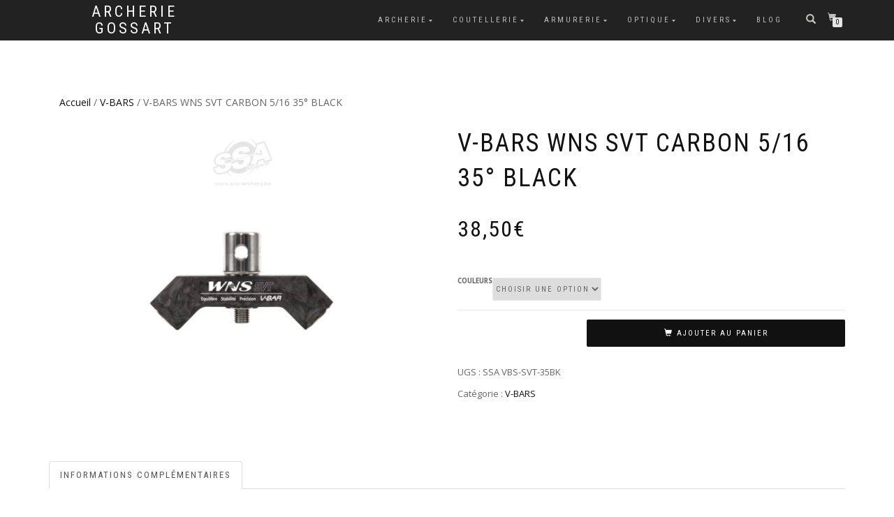

--- FILE ---
content_type: text/html; charset=UTF-8
request_url: https://archeriegossart.fr/index.php/produit/v-bars-wns-svt-carbon-5-16-35-black/
body_size: 14385
content:
<!DOCTYPE html>
<html lang="fr-FR" itemscope="itemscope" itemtype="http://schema.org/WebPage">
<head>
<meta charset="UTF-8">
<meta name="viewport" content="width=device-width, initial-scale=1, maximum-scale=1">
<link rel="profile" href="http://gmpg.org/xfn/11">
<link rel="pingback" href="https://archeriegossart.fr/xmlrpc.php">

<title>V-BARS WNS SVT CARBON 5/16 35° BLACK &#8211; Archerie Gossart</title>
<meta name='robots' content='max-image-preview:large' />
<link rel="alternate" type="application/rss+xml" title="Archerie Gossart &raquo; Flux" href="https://archeriegossart.fr/index.php/feed/" />
<link rel="alternate" type="application/rss+xml" title="Archerie Gossart &raquo; Flux des commentaires" href="https://archeriegossart.fr/index.php/comments/feed/" />
<script type="text/javascript">
window._wpemojiSettings = {"baseUrl":"https:\/\/s.w.org\/images\/core\/emoji\/14.0.0\/72x72\/","ext":".png","svgUrl":"https:\/\/s.w.org\/images\/core\/emoji\/14.0.0\/svg\/","svgExt":".svg","source":{"concatemoji":"https:\/\/archeriegossart.fr\/wp-includes\/js\/wp-emoji-release.min.js?ver=6.2.8"}};
/*! This file is auto-generated */
!function(e,a,t){var n,r,o,i=a.createElement("canvas"),p=i.getContext&&i.getContext("2d");function s(e,t){p.clearRect(0,0,i.width,i.height),p.fillText(e,0,0);e=i.toDataURL();return p.clearRect(0,0,i.width,i.height),p.fillText(t,0,0),e===i.toDataURL()}function c(e){var t=a.createElement("script");t.src=e,t.defer=t.type="text/javascript",a.getElementsByTagName("head")[0].appendChild(t)}for(o=Array("flag","emoji"),t.supports={everything:!0,everythingExceptFlag:!0},r=0;r<o.length;r++)t.supports[o[r]]=function(e){if(p&&p.fillText)switch(p.textBaseline="top",p.font="600 32px Arial",e){case"flag":return s("\ud83c\udff3\ufe0f\u200d\u26a7\ufe0f","\ud83c\udff3\ufe0f\u200b\u26a7\ufe0f")?!1:!s("\ud83c\uddfa\ud83c\uddf3","\ud83c\uddfa\u200b\ud83c\uddf3")&&!s("\ud83c\udff4\udb40\udc67\udb40\udc62\udb40\udc65\udb40\udc6e\udb40\udc67\udb40\udc7f","\ud83c\udff4\u200b\udb40\udc67\u200b\udb40\udc62\u200b\udb40\udc65\u200b\udb40\udc6e\u200b\udb40\udc67\u200b\udb40\udc7f");case"emoji":return!s("\ud83e\udef1\ud83c\udffb\u200d\ud83e\udef2\ud83c\udfff","\ud83e\udef1\ud83c\udffb\u200b\ud83e\udef2\ud83c\udfff")}return!1}(o[r]),t.supports.everything=t.supports.everything&&t.supports[o[r]],"flag"!==o[r]&&(t.supports.everythingExceptFlag=t.supports.everythingExceptFlag&&t.supports[o[r]]);t.supports.everythingExceptFlag=t.supports.everythingExceptFlag&&!t.supports.flag,t.DOMReady=!1,t.readyCallback=function(){t.DOMReady=!0},t.supports.everything||(n=function(){t.readyCallback()},a.addEventListener?(a.addEventListener("DOMContentLoaded",n,!1),e.addEventListener("load",n,!1)):(e.attachEvent("onload",n),a.attachEvent("onreadystatechange",function(){"complete"===a.readyState&&t.readyCallback()})),(e=t.source||{}).concatemoji?c(e.concatemoji):e.wpemoji&&e.twemoji&&(c(e.twemoji),c(e.wpemoji)))}(window,document,window._wpemojiSettings);
</script>
<style type="text/css">
img.wp-smiley,
img.emoji {
	display: inline !important;
	border: none !important;
	box-shadow: none !important;
	height: 1em !important;
	width: 1em !important;
	margin: 0 0.07em !important;
	vertical-align: -0.1em !important;
	background: none !important;
	padding: 0 !important;
}
</style>
	<link rel='stylesheet' id='wp-block-library-css' href='https://archeriegossart.fr/wp-includes/css/dist/block-library/style.min.css?ver=6.2.8' type='text/css' media='all' />
<link rel='stylesheet' id='wc-blocks-vendors-style-css' href='https://archeriegossart.fr/wp-content/plugins/woocommerce/packages/woocommerce-blocks/build/wc-blocks-vendors-style.css?ver=9.8.4' type='text/css' media='all' />
<link rel='stylesheet' id='wc-blocks-style-css' href='https://archeriegossart.fr/wp-content/plugins/woocommerce/packages/woocommerce-blocks/build/wc-blocks-style.css?ver=9.8.4' type='text/css' media='all' />
<link rel='stylesheet' id='classic-theme-styles-css' href='https://archeriegossart.fr/wp-includes/css/classic-themes.min.css?ver=6.2.8' type='text/css' media='all' />
<style id='global-styles-inline-css' type='text/css'>
body{--wp--preset--color--black: #000000;--wp--preset--color--cyan-bluish-gray: #abb8c3;--wp--preset--color--white: #ffffff;--wp--preset--color--pale-pink: #f78da7;--wp--preset--color--vivid-red: #cf2e2e;--wp--preset--color--luminous-vivid-orange: #ff6900;--wp--preset--color--luminous-vivid-amber: #fcb900;--wp--preset--color--light-green-cyan: #7bdcb5;--wp--preset--color--vivid-green-cyan: #00d084;--wp--preset--color--pale-cyan-blue: #8ed1fc;--wp--preset--color--vivid-cyan-blue: #0693e3;--wp--preset--color--vivid-purple: #9b51e0;--wp--preset--gradient--vivid-cyan-blue-to-vivid-purple: linear-gradient(135deg,rgba(6,147,227,1) 0%,rgb(155,81,224) 100%);--wp--preset--gradient--light-green-cyan-to-vivid-green-cyan: linear-gradient(135deg,rgb(122,220,180) 0%,rgb(0,208,130) 100%);--wp--preset--gradient--luminous-vivid-amber-to-luminous-vivid-orange: linear-gradient(135deg,rgba(252,185,0,1) 0%,rgba(255,105,0,1) 100%);--wp--preset--gradient--luminous-vivid-orange-to-vivid-red: linear-gradient(135deg,rgba(255,105,0,1) 0%,rgb(207,46,46) 100%);--wp--preset--gradient--very-light-gray-to-cyan-bluish-gray: linear-gradient(135deg,rgb(238,238,238) 0%,rgb(169,184,195) 100%);--wp--preset--gradient--cool-to-warm-spectrum: linear-gradient(135deg,rgb(74,234,220) 0%,rgb(151,120,209) 20%,rgb(207,42,186) 40%,rgb(238,44,130) 60%,rgb(251,105,98) 80%,rgb(254,248,76) 100%);--wp--preset--gradient--blush-light-purple: linear-gradient(135deg,rgb(255,206,236) 0%,rgb(152,150,240) 100%);--wp--preset--gradient--blush-bordeaux: linear-gradient(135deg,rgb(254,205,165) 0%,rgb(254,45,45) 50%,rgb(107,0,62) 100%);--wp--preset--gradient--luminous-dusk: linear-gradient(135deg,rgb(255,203,112) 0%,rgb(199,81,192) 50%,rgb(65,88,208) 100%);--wp--preset--gradient--pale-ocean: linear-gradient(135deg,rgb(255,245,203) 0%,rgb(182,227,212) 50%,rgb(51,167,181) 100%);--wp--preset--gradient--electric-grass: linear-gradient(135deg,rgb(202,248,128) 0%,rgb(113,206,126) 100%);--wp--preset--gradient--midnight: linear-gradient(135deg,rgb(2,3,129) 0%,rgb(40,116,252) 100%);--wp--preset--duotone--dark-grayscale: url('#wp-duotone-dark-grayscale');--wp--preset--duotone--grayscale: url('#wp-duotone-grayscale');--wp--preset--duotone--purple-yellow: url('#wp-duotone-purple-yellow');--wp--preset--duotone--blue-red: url('#wp-duotone-blue-red');--wp--preset--duotone--midnight: url('#wp-duotone-midnight');--wp--preset--duotone--magenta-yellow: url('#wp-duotone-magenta-yellow');--wp--preset--duotone--purple-green: url('#wp-duotone-purple-green');--wp--preset--duotone--blue-orange: url('#wp-duotone-blue-orange');--wp--preset--font-size--small: 13px;--wp--preset--font-size--medium: 20px;--wp--preset--font-size--large: 36px;--wp--preset--font-size--x-large: 42px;--wp--preset--spacing--20: 0.44rem;--wp--preset--spacing--30: 0.67rem;--wp--preset--spacing--40: 1rem;--wp--preset--spacing--50: 1.5rem;--wp--preset--spacing--60: 2.25rem;--wp--preset--spacing--70: 3.38rem;--wp--preset--spacing--80: 5.06rem;--wp--preset--shadow--natural: 6px 6px 9px rgba(0, 0, 0, 0.2);--wp--preset--shadow--deep: 12px 12px 50px rgba(0, 0, 0, 0.4);--wp--preset--shadow--sharp: 6px 6px 0px rgba(0, 0, 0, 0.2);--wp--preset--shadow--outlined: 6px 6px 0px -3px rgba(255, 255, 255, 1), 6px 6px rgba(0, 0, 0, 1);--wp--preset--shadow--crisp: 6px 6px 0px rgba(0, 0, 0, 1);}:where(.is-layout-flex){gap: 0.5em;}body .is-layout-flow > .alignleft{float: left;margin-inline-start: 0;margin-inline-end: 2em;}body .is-layout-flow > .alignright{float: right;margin-inline-start: 2em;margin-inline-end: 0;}body .is-layout-flow > .aligncenter{margin-left: auto !important;margin-right: auto !important;}body .is-layout-constrained > .alignleft{float: left;margin-inline-start: 0;margin-inline-end: 2em;}body .is-layout-constrained > .alignright{float: right;margin-inline-start: 2em;margin-inline-end: 0;}body .is-layout-constrained > .aligncenter{margin-left: auto !important;margin-right: auto !important;}body .is-layout-constrained > :where(:not(.alignleft):not(.alignright):not(.alignfull)){max-width: var(--wp--style--global--content-size);margin-left: auto !important;margin-right: auto !important;}body .is-layout-constrained > .alignwide{max-width: var(--wp--style--global--wide-size);}body .is-layout-flex{display: flex;}body .is-layout-flex{flex-wrap: wrap;align-items: center;}body .is-layout-flex > *{margin: 0;}:where(.wp-block-columns.is-layout-flex){gap: 2em;}.has-black-color{color: var(--wp--preset--color--black) !important;}.has-cyan-bluish-gray-color{color: var(--wp--preset--color--cyan-bluish-gray) !important;}.has-white-color{color: var(--wp--preset--color--white) !important;}.has-pale-pink-color{color: var(--wp--preset--color--pale-pink) !important;}.has-vivid-red-color{color: var(--wp--preset--color--vivid-red) !important;}.has-luminous-vivid-orange-color{color: var(--wp--preset--color--luminous-vivid-orange) !important;}.has-luminous-vivid-amber-color{color: var(--wp--preset--color--luminous-vivid-amber) !important;}.has-light-green-cyan-color{color: var(--wp--preset--color--light-green-cyan) !important;}.has-vivid-green-cyan-color{color: var(--wp--preset--color--vivid-green-cyan) !important;}.has-pale-cyan-blue-color{color: var(--wp--preset--color--pale-cyan-blue) !important;}.has-vivid-cyan-blue-color{color: var(--wp--preset--color--vivid-cyan-blue) !important;}.has-vivid-purple-color{color: var(--wp--preset--color--vivid-purple) !important;}.has-black-background-color{background-color: var(--wp--preset--color--black) !important;}.has-cyan-bluish-gray-background-color{background-color: var(--wp--preset--color--cyan-bluish-gray) !important;}.has-white-background-color{background-color: var(--wp--preset--color--white) !important;}.has-pale-pink-background-color{background-color: var(--wp--preset--color--pale-pink) !important;}.has-vivid-red-background-color{background-color: var(--wp--preset--color--vivid-red) !important;}.has-luminous-vivid-orange-background-color{background-color: var(--wp--preset--color--luminous-vivid-orange) !important;}.has-luminous-vivid-amber-background-color{background-color: var(--wp--preset--color--luminous-vivid-amber) !important;}.has-light-green-cyan-background-color{background-color: var(--wp--preset--color--light-green-cyan) !important;}.has-vivid-green-cyan-background-color{background-color: var(--wp--preset--color--vivid-green-cyan) !important;}.has-pale-cyan-blue-background-color{background-color: var(--wp--preset--color--pale-cyan-blue) !important;}.has-vivid-cyan-blue-background-color{background-color: var(--wp--preset--color--vivid-cyan-blue) !important;}.has-vivid-purple-background-color{background-color: var(--wp--preset--color--vivid-purple) !important;}.has-black-border-color{border-color: var(--wp--preset--color--black) !important;}.has-cyan-bluish-gray-border-color{border-color: var(--wp--preset--color--cyan-bluish-gray) !important;}.has-white-border-color{border-color: var(--wp--preset--color--white) !important;}.has-pale-pink-border-color{border-color: var(--wp--preset--color--pale-pink) !important;}.has-vivid-red-border-color{border-color: var(--wp--preset--color--vivid-red) !important;}.has-luminous-vivid-orange-border-color{border-color: var(--wp--preset--color--luminous-vivid-orange) !important;}.has-luminous-vivid-amber-border-color{border-color: var(--wp--preset--color--luminous-vivid-amber) !important;}.has-light-green-cyan-border-color{border-color: var(--wp--preset--color--light-green-cyan) !important;}.has-vivid-green-cyan-border-color{border-color: var(--wp--preset--color--vivid-green-cyan) !important;}.has-pale-cyan-blue-border-color{border-color: var(--wp--preset--color--pale-cyan-blue) !important;}.has-vivid-cyan-blue-border-color{border-color: var(--wp--preset--color--vivid-cyan-blue) !important;}.has-vivid-purple-border-color{border-color: var(--wp--preset--color--vivid-purple) !important;}.has-vivid-cyan-blue-to-vivid-purple-gradient-background{background: var(--wp--preset--gradient--vivid-cyan-blue-to-vivid-purple) !important;}.has-light-green-cyan-to-vivid-green-cyan-gradient-background{background: var(--wp--preset--gradient--light-green-cyan-to-vivid-green-cyan) !important;}.has-luminous-vivid-amber-to-luminous-vivid-orange-gradient-background{background: var(--wp--preset--gradient--luminous-vivid-amber-to-luminous-vivid-orange) !important;}.has-luminous-vivid-orange-to-vivid-red-gradient-background{background: var(--wp--preset--gradient--luminous-vivid-orange-to-vivid-red) !important;}.has-very-light-gray-to-cyan-bluish-gray-gradient-background{background: var(--wp--preset--gradient--very-light-gray-to-cyan-bluish-gray) !important;}.has-cool-to-warm-spectrum-gradient-background{background: var(--wp--preset--gradient--cool-to-warm-spectrum) !important;}.has-blush-light-purple-gradient-background{background: var(--wp--preset--gradient--blush-light-purple) !important;}.has-blush-bordeaux-gradient-background{background: var(--wp--preset--gradient--blush-bordeaux) !important;}.has-luminous-dusk-gradient-background{background: var(--wp--preset--gradient--luminous-dusk) !important;}.has-pale-ocean-gradient-background{background: var(--wp--preset--gradient--pale-ocean) !important;}.has-electric-grass-gradient-background{background: var(--wp--preset--gradient--electric-grass) !important;}.has-midnight-gradient-background{background: var(--wp--preset--gradient--midnight) !important;}.has-small-font-size{font-size: var(--wp--preset--font-size--small) !important;}.has-medium-font-size{font-size: var(--wp--preset--font-size--medium) !important;}.has-large-font-size{font-size: var(--wp--preset--font-size--large) !important;}.has-x-large-font-size{font-size: var(--wp--preset--font-size--x-large) !important;}
.wp-block-navigation a:where(:not(.wp-element-button)){color: inherit;}
:where(.wp-block-columns.is-layout-flex){gap: 2em;}
.wp-block-pullquote{font-size: 1.5em;line-height: 1.6;}
</style>
<link rel='stylesheet' id='cptch_stylesheet-css' href='https://archeriegossart.fr/wp-content/plugins/captcha/css/front_end_style.css?ver=4.4.5' type='text/css' media='all' />
<link rel='stylesheet' id='dashicons-css' href='https://archeriegossart.fr/wp-includes/css/dashicons.min.css?ver=6.2.8' type='text/css' media='all' />
<link rel='stylesheet' id='cptch_desktop_style-css' href='https://archeriegossart.fr/wp-content/plugins/captcha/css/desktop_style.css?ver=4.4.5' type='text/css' media='all' />
<style id='woocommerce-inline-inline-css' type='text/css'>
.woocommerce form .form-row .required { visibility: visible; }
</style>
<link rel='stylesheet' id='bootstrap-css' href='https://archeriegossart.fr/wp-content/themes/shop-isle.1.1.6.15/shop-isle/assets/bootstrap/css/bootstrap.min.css?ver=20120206' type='text/css' media='all' />
<link rel='stylesheet' id='magnific-popup-css' href='https://archeriegossart.fr/wp-content/themes/shop-isle.1.1.6.15/shop-isle/assets/css/magnific-popup.css?ver=20120206' type='text/css' media='all' />
<link rel='stylesheet' id='flexslider-css' href='https://archeriegossart.fr/wp-content/themes/shop-isle.1.1.6.15/shop-isle/assets/css/flexslider.css?ver=20120206' type='text/css' media='all' />
<link rel='stylesheet' id='owl-carousel-css' href='https://archeriegossart.fr/wp-content/themes/shop-isle.1.1.6.15/shop-isle/assets/css/owl.carousel.css?ver=20120206' type='text/css' media='all' />
<link rel='stylesheet' id='shop-isle-animate-css' href='https://archeriegossart.fr/wp-content/themes/shop-isle.1.1.6.15/shop-isle/assets/css/animate.css?ver=20120206' type='text/css' media='all' />
<link rel='stylesheet' id='shop-isle-main-style-css' href='https://archeriegossart.fr/wp-content/themes/shop-isle.1.1.6.15/shop-isle/assets/css/style.css?ver=20120206' type='text/css' media='all' />
<link rel='stylesheet' id='shop-isle-style-css' href='https://archeriegossart.fr/wp-content/themes/shop-isle.1.1.6.15/shop-isle/style.css?ver=1.1.6.15' type='text/css' media='all' />
<link rel='stylesheet' id='shop-isle-woocommerce-style1-css' href='https://archeriegossart.fr/wp-content/themes/shop-isle.1.1.6.15/shop-isle/inc/woocommerce/css/woocommerce.css?ver=v3' type='text/css' media='all' />
<script type='text/javascript' src='https://archeriegossart.fr/wp-includes/js/jquery/jquery.min.js?ver=3.6.4' id='jquery-core-js'></script>
<script type='text/javascript' src='https://archeriegossart.fr/wp-includes/js/jquery/jquery-migrate.min.js?ver=3.4.0' id='jquery-migrate-js'></script>
<link rel="https://api.w.org/" href="https://archeriegossart.fr/index.php/wp-json/" /><link rel="alternate" type="application/json" href="https://archeriegossart.fr/index.php/wp-json/wp/v3/product/5897" /><link rel="EditURI" type="application/rsd+xml" title="RSD" href="https://archeriegossart.fr/xmlrpc.php?rsd" />
<link rel="wlwmanifest" type="application/wlwmanifest+xml" href="https://archeriegossart.fr/wp-includes/wlwmanifest.xml" />
<meta name="generator" content="WordPress 6.2.8" />
<meta name="generator" content="WooCommerce 7.6.0" />
<link rel="canonical" href="https://archeriegossart.fr/index.php/produit/v-bars-wns-svt-carbon-5-16-35-black/" />
<link rel='shortlink' href='https://archeriegossart.fr/?p=5897' />
<link rel="alternate" type="application/json+oembed" href="https://archeriegossart.fr/index.php/wp-json/oembed/1.0/embed?url=https%3A%2F%2Farcheriegossart.fr%2Findex.php%2Fproduit%2Fv-bars-wns-svt-carbon-5-16-35-black%2F" />
<link rel="alternate" type="text/xml+oembed" href="https://archeriegossart.fr/index.php/wp-json/oembed/1.0/embed?url=https%3A%2F%2Farcheriegossart.fr%2Findex.php%2Fproduit%2Fv-bars-wns-svt-carbon-5-16-35-black%2F&#038;format=xml" />
	<noscript><style>.woocommerce-product-gallery{ opacity: 1 !important; }</style></noscript>
	<link rel="icon" href="https://archeriegossart.fr/wp-content/uploads/2017/02/cropped-ARCHERIE-ECUSSON-GOSSART-1-150x150.png" sizes="32x32" />
<link rel="icon" href="https://archeriegossart.fr/wp-content/uploads/2017/02/cropped-ARCHERIE-ECUSSON-GOSSART-1-220x220.png" sizes="192x192" />
<link rel="apple-touch-icon" href="https://archeriegossart.fr/wp-content/uploads/2017/02/cropped-ARCHERIE-ECUSSON-GOSSART-1-220x220.png" />
<meta name="msapplication-TileImage" content="https://archeriegossart.fr/wp-content/uploads/2017/02/cropped-ARCHERIE-ECUSSON-GOSSART-1-300x300.png" />
</head>

<body class="product-template-default single single-product postid-5897 theme-shop-isle.1.1.6.15/shop-isle woocommerce woocommerce-page woocommerce-no-js woocommerce-active">

	
	<!-- Preloader -->
		
			<!-- Navigation start -->
		<nav class="navbar navbar-custom navbar-transparent navbar-fixed-top" role="navigation">

			<div class="container">
				<div class="header-container">

					<div class="navbar-header">

						<div class="shop_isle_header_title">

							<div class="shop-isle-header-title-inner">

														<div class="header-title-wrap">
								<h1 class="site-title"><a href="https://archeriegossart.fr/" rel="home">Archerie Gossart</a></h1>
							</div>

							
							</div><!-- .shop-isle-header-title-inner -->

						</div><!-- .shop_isle_header_title -->

						<div type="button" class="navbar-toggle" data-toggle="collapse" data-target="#custom-collapse">
							<span class="sr-only">Toggle navigation</span>
							<span class="icon-bar"></span>
							<span class="icon-bar"></span>
							<span class="icon-bar"></span>
						</div>
					</div>

					<div class="header-menu-wrap">
						<div class="collapse navbar-collapse" id="custom-collapse">

							<ul id="menu-menu" class="nav navbar-nav navbar-right"><li id="menu-item-56" class="menu-item menu-item-type-taxonomy menu-item-object-product_cat menu-item-has-children menu-item-56"><a href="https://archeriegossart.fr/index.php/categorie-produit/archerie/">ARCHERIE</a>
<ul class="sub-menu">
	<li id="menu-item-42" class="menu-item menu-item-type-taxonomy menu-item-object-product_cat menu-item-has-children menu-item-42"><a href="https://archeriegossart.fr/index.php/categorie-produit/arcs/">ARCS</a>
	<ul class="sub-menu">
		<li id="menu-item-108" class="menu-item menu-item-type-taxonomy menu-item-object-product_cat menu-item-108"><a href="https://archeriegossart.fr/index.php/categorie-produit/arcs/arc-recurve-traditionnel/">Arc recurve traditionnel</a></li>
		<li id="menu-item-135" class="menu-item menu-item-type-taxonomy menu-item-object-product_cat menu-item-135"><a href="https://archeriegossart.fr/index.php/categorie-produit/arcs/arc-recurve-traditionnel-take-down/">Arc recurve traditionnel TAKE DOWN</a></li>
		<li id="menu-item-136" class="menu-item menu-item-type-taxonomy menu-item-object-product_cat menu-item-136"><a href="https://archeriegossart.fr/index.php/categorie-produit/arcs/arc-longbow/">Arc Longbow et Hybride</a></li>
		<li id="menu-item-5156" class="menu-item menu-item-type-taxonomy menu-item-object-product_cat menu-item-5156"><a href="https://archeriegossart.fr/index.php/categorie-produit/arcs-equestre-traditionnel/">ARCS EQUESTRE TRADITIONNEL</a></li>
		<li id="menu-item-132" class="menu-item menu-item-type-taxonomy menu-item-object-product_cat menu-item-132"><a href="https://archeriegossart.fr/index.php/categorie-produit/arcs/arc-compound/">ARC COMPOUND</a></li>
		<li id="menu-item-4834" class="menu-item menu-item-type-taxonomy menu-item-object-product_cat menu-item-has-children menu-item-4834"><a href="https://archeriegossart.fr/index.php/categorie-produit/arc-de-cible/">ARC DE CIBLE</a>
		<ul class="sub-menu">
			<li id="menu-item-5736" class="menu-item menu-item-type-taxonomy menu-item-object-product_cat menu-item-5736"><a href="https://archeriegossart.fr/index.php/categorie-produit/poignee-arc/">POIGNEE ARC</a></li>
			<li id="menu-item-5737" class="menu-item menu-item-type-taxonomy menu-item-object-product_cat menu-item-5737"><a href="https://archeriegossart.fr/index.php/categorie-produit/branches-arc/">BRANCHES ARC</a></li>
		</ul>
</li>
		<li id="menu-item-656" class="menu-item menu-item-type-taxonomy menu-item-object-product_cat menu-item-656"><a href="https://archeriegossart.fr/index.php/categorie-produit/arc-de-loisirs/">Arc de loisirs</a></li>
	</ul>
</li>
	<li id="menu-item-50" class="menu-item menu-item-type-taxonomy menu-item-object-product_cat menu-item-has-children menu-item-50"><a href="https://archeriegossart.fr/index.php/categorie-produit/arbaletes/">ARBALETES</a>
	<ul class="sub-menu">
		<li id="menu-item-109" class="menu-item menu-item-type-taxonomy menu-item-object-product_cat menu-item-109"><a href="https://archeriegossart.fr/index.php/categorie-produit/arbaletes/arbaletes-compound/">ARBALETES COMPOUND</a></li>
		<li id="menu-item-53" class="menu-item menu-item-type-taxonomy menu-item-object-product_cat menu-item-53"><a href="https://archeriegossart.fr/index.php/categorie-produit/arbaletes/arbaletes-a-poulies/">ARBALETE RECURVE</a></li>
		<li id="menu-item-983" class="menu-item menu-item-type-taxonomy menu-item-object-product_cat menu-item-983"><a href="https://archeriegossart.fr/index.php/categorie-produit/housses-et-valises-pour-arbaletes/">HOUSSES ET VALISES POUR ARBALETES</a></li>
		<li id="menu-item-141" class="menu-item menu-item-type-taxonomy menu-item-object-product_cat menu-item-141"><a href="https://archeriegossart.fr/index.php/categorie-produit/arbaletes/accesoires-pour-arbalete/">ACCESOIRES POUR ARBALETE</a></li>
	</ul>
</li>
	<li id="menu-item-134" class="menu-item menu-item-type-taxonomy menu-item-object-product_cat menu-item-has-children menu-item-134"><a href="https://archeriegossart.fr/index.php/categorie-produit/acpa/">ACCESSOIRES POUR L&rsquo;ARCHER</a>
	<ul class="sub-menu">
		<li id="menu-item-70" class="menu-item menu-item-type-taxonomy menu-item-object-product_cat menu-item-70"><a href="https://archeriegossart.fr/index.php/categorie-produit/gantier/">GANTIER</a></li>
		<li id="menu-item-911" class="menu-item menu-item-type-taxonomy menu-item-object-product_cat menu-item-911"><a href="https://archeriegossart.fr/index.php/categorie-produit/protege-bras/">Protège bras</a></li>
		<li id="menu-item-72" class="menu-item menu-item-type-taxonomy menu-item-object-product_cat current_page_parent menu-item-72"><a href="https://archeriegossart.fr/index.php/categorie-produit/dragonne/">DRAGONNE</a></li>
		<li id="menu-item-71" class="menu-item menu-item-type-taxonomy menu-item-object-product_cat menu-item-71"><a href="https://archeriegossart.fr/index.php/categorie-produit/palette/">PALETTE</a></li>
		<li id="menu-item-350" class="menu-item menu-item-type-taxonomy menu-item-object-product_cat menu-item-350"><a href="https://archeriegossart.fr/index.php/categorie-produit/plastron/">Plastron</a></li>
		<li id="menu-item-69" class="menu-item menu-item-type-taxonomy menu-item-object-product_cat menu-item-69"><a href="https://archeriegossart.fr/index.php/categorie-produit/decocheur/">DECOCHEUR</a></li>
		<li id="menu-item-68" class="menu-item menu-item-type-taxonomy menu-item-object-product_cat menu-item-has-children menu-item-68"><a href="https://archeriegossart.fr/index.php/categorie-produit/carquoi/">CARQUOI</a>
		<ul class="sub-menu">
			<li id="menu-item-1151" class="menu-item menu-item-type-taxonomy menu-item-object-product_cat menu-item-1151"><a href="https://archeriegossart.fr/index.php/categorie-produit/carquois-darc-de-chasse/">CARQUOIS D&rsquo;ARC DE CHASSE</a></li>
			<li id="menu-item-1150" class="menu-item menu-item-type-taxonomy menu-item-object-product_cat menu-item-1150"><a href="https://archeriegossart.fr/index.php/categorie-produit/carquois-darc-traditionnel/">CARQUOIS D&rsquo;ARC TRADITIONNEL</a></li>
			<li id="menu-item-1149" class="menu-item menu-item-type-taxonomy menu-item-object-product_cat menu-item-1149"><a href="https://archeriegossart.fr/index.php/categorie-produit/carquois-de-hanche/">CARQUOIS DE HANCHE</a></li>
			<li id="menu-item-1182" class="menu-item menu-item-type-taxonomy menu-item-object-product_cat menu-item-1182"><a href="https://archeriegossart.fr/index.php/categorie-produit/carquois-traditionnel-dorsaux/">CARQUOIS TRADITIONNEL DORSAUX</a></li>
		</ul>
</li>
	</ul>
</li>
	<li id="menu-item-78" class="menu-item menu-item-type-taxonomy menu-item-object-product_cat menu-item-has-children menu-item-78"><a href="https://archeriegossart.fr/index.php/categorie-produit/apa/">ACCESSOIRES POUR ARC</a>
	<ul class="sub-menu">
		<li id="menu-item-64" class="menu-item menu-item-type-taxonomy menu-item-object-product_cat menu-item-64"><a href="https://archeriegossart.fr/index.php/categorie-produit/viseur/">VISEUR CHASSE ET 3D POUR COMPOUND</a></li>
		<li id="menu-item-5050" class="menu-item menu-item-type-taxonomy menu-item-object-product_cat menu-item-5050"><a href="https://archeriegossart.fr/index.php/categorie-produit/viseur-cible/">VISEUR CIBLE</a></li>
		<li id="menu-item-66" class="menu-item menu-item-type-taxonomy menu-item-object-product_cat menu-item-66"><a href="https://archeriegossart.fr/index.php/categorie-produit/visette/">VISETTE ET SUCETTE</a></li>
		<li id="menu-item-65" class="menu-item menu-item-type-taxonomy menu-item-object-product_cat menu-item-65"><a href="https://archeriegossart.fr/index.php/categorie-produit/repose-fleche/">REPOSE FLECHE</a></li>
		<li id="menu-item-5870" class="menu-item menu-item-type-taxonomy menu-item-object-product_cat menu-item-5870"><a href="https://archeriegossart.fr/index.php/categorie-produit/berger-bouton/">BERGER BOUTON</a></li>
		<li id="menu-item-67" class="menu-item menu-item-type-taxonomy menu-item-object-product_cat menu-item-has-children menu-item-67"><a href="https://archeriegossart.fr/index.php/categorie-produit/stabilisateur/">STABILISATEUR</a>
		<ul class="sub-menu">
			<li id="menu-item-5892" class="menu-item menu-item-type-taxonomy menu-item-object-product_cat menu-item-5892"><a href="https://archeriegossart.fr/index.php/categorie-produit/stabilisateurs-de-chasse-3d/">STABILISATEURS DE CHASSE &#8211; 3D</a></li>
			<li id="menu-item-5888" class="menu-item menu-item-type-taxonomy menu-item-object-product_cat menu-item-5888"><a href="https://archeriegossart.fr/index.php/categorie-produit/stabilisateur-centraux/">STABILISATEUR CENTRAUX</a></li>
			<li id="menu-item-5889" class="menu-item menu-item-type-taxonomy menu-item-object-product_cat menu-item-5889"><a href="https://archeriegossart.fr/index.php/categorie-produit/stabilisateur-lateraux/">STABILISATEUR LATERAUX</a></li>
			<li id="menu-item-5890" class="menu-item menu-item-type-taxonomy menu-item-object-product_cat current-product-ancestor current-menu-parent current-product-parent menu-item-5890"><a href="https://archeriegossart.fr/index.php/categorie-produit/v-bars/">V-BARS</a></li>
		</ul>
</li>
		<li id="menu-item-353" class="menu-item menu-item-type-taxonomy menu-item-object-product_cat menu-item-353"><a href="https://archeriegossart.fr/index.php/categorie-produit/bandoirs-fausses-cordes/">Bandoirs ( fausses cordes )</a></li>
		<li id="menu-item-352" class="menu-item menu-item-type-taxonomy menu-item-object-product_cat menu-item-352"><a href="https://archeriegossart.fr/index.php/categorie-produit/protege-poupeesprotege-poulies/">Protège poupées/Protège poulies</a></li>
		<li id="menu-item-73" class="menu-item menu-item-type-taxonomy menu-item-object-product_cat menu-item-73"><a href="https://archeriegossart.fr/index.php/categorie-produit/hv/">HOUSSES ET VALISES POUR ARCS</a></li>
		<li id="menu-item-5036" class="menu-item menu-item-type-taxonomy menu-item-object-product_cat menu-item-5036"><a href="https://archeriegossart.fr/index.php/categorie-produit/housse-dorsale-et-valise-arc-classique/">HOUSSE DORSALE ET VALISE ARC CLASSIQUE</a></li>
		<li id="menu-item-77" class="menu-item menu-item-type-taxonomy menu-item-object-product_cat menu-item-77"><a href="https://archeriegossart.fr/index.php/categorie-produit/cpabdf/">Corde pour arc , Bobine de fil ,Nock set et Silencieux de corde</a></li>
		<li id="menu-item-80" class="menu-item menu-item-type-taxonomy menu-item-object-product_cat menu-item-80"><a href="https://archeriegossart.fr/index.php/categorie-produit/outillages/">OUTILLAGES</a></li>
	</ul>
</li>
	<li id="menu-item-74" class="menu-item menu-item-type-taxonomy menu-item-object-product_cat menu-item-has-children menu-item-74"><a href="https://archeriegossart.fr/index.php/categorie-produit/fleches/">FLECHES</a>
	<ul class="sub-menu">
		<li id="menu-item-4639" class="menu-item menu-item-type-taxonomy menu-item-object-product_cat menu-item-4639"><a href="https://archeriegossart.fr/index.php/categorie-produit/fleches-empennage-plastique/">FLECHES EMPENNAGE PLASTIQUE</a></li>
		<li id="menu-item-1088" class="menu-item menu-item-type-taxonomy menu-item-object-product_cat menu-item-1088"><a href="https://archeriegossart.fr/index.php/categorie-produit/fleche-plumes-naturel/">Flèche plumes naturel</a></li>
		<li id="menu-item-355" class="menu-item menu-item-type-taxonomy menu-item-object-product_cat menu-item-355"><a href="https://archeriegossart.fr/index.php/categorie-produit/boites-de-rangement-fleches/">Boites de rangement flèches</a></li>
	</ul>
</li>
	<li id="menu-item-2406" class="menu-item menu-item-type-taxonomy menu-item-object-product_cat menu-item-has-children menu-item-2406"><a href="https://archeriegossart.fr/index.php/categorie-produit/tube-et-fut-bois/">TUBE ET FUT BOIS</a>
	<ul class="sub-menu">
		<li id="menu-item-1086" class="menu-item menu-item-type-taxonomy menu-item-object-product_cat menu-item-1086"><a href="https://archeriegossart.fr/index.php/categorie-produit/tube-carbone/">Tube carbone</a></li>
		<li id="menu-item-1085" class="menu-item menu-item-type-taxonomy menu-item-object-product_cat menu-item-1085"><a href="https://archeriegossart.fr/index.php/categorie-produit/tube-alu/">Tube alu</a></li>
		<li id="menu-item-1084" class="menu-item menu-item-type-taxonomy menu-item-object-product_cat menu-item-1084"><a href="https://archeriegossart.fr/index.php/categorie-produit/fut-bois/">Fut bois</a></li>
		<li id="menu-item-351" class="menu-item menu-item-type-taxonomy menu-item-object-product_cat menu-item-351"><a href="https://archeriegossart.fr/index.php/categorie-produit/inserts-et-adaptateurs/">Inserts et adaptateurs</a></li>
	</ul>
</li>
	<li id="menu-item-57" class="menu-item menu-item-type-taxonomy menu-item-object-product_cat menu-item-has-children menu-item-57"><a href="https://archeriegossart.fr/index.php/categorie-produit/pwe/">PLUMES WRAP ET EMPENEUSES</a>
	<ul class="sub-menu">
		<li id="menu-item-1590" class="menu-item menu-item-type-taxonomy menu-item-object-product_cat menu-item-1590"><a href="https://archeriegossart.fr/index.php/categorie-produit/plumes-naturelles/">PLUMES NATURELLES</a></li>
		<li id="menu-item-1591" class="menu-item menu-item-type-taxonomy menu-item-object-product_cat menu-item-1591"><a href="https://archeriegossart.fr/index.php/categorie-produit/plume-plastique-vanes/">PLUME PLASTIQUE ( VANES )</a></li>
		<li id="menu-item-60" class="menu-item menu-item-type-taxonomy menu-item-object-product_cat menu-item-60"><a href="https://archeriegossart.fr/index.php/categorie-produit/ei/">ENCOCHES</a></li>
		<li id="menu-item-81" class="menu-item menu-item-type-taxonomy menu-item-object-product_cat menu-item-81"><a href="https://archeriegossart.fr/index.php/categorie-produit/cdfrc/">COLLE, DOUBLE FACE, RESINE ET CIRE</a></li>
		<li id="menu-item-1593" class="menu-item menu-item-type-taxonomy menu-item-object-product_cat menu-item-1593"><a href="https://archeriegossart.fr/index.php/categorie-produit/autocollants-bohning-wraps/">AUTOCOLLANTS BOHNING ( WRAPS )</a></li>
		<li id="menu-item-1594" class="menu-item menu-item-type-taxonomy menu-item-object-product_cat menu-item-1594"><a href="https://archeriegossart.fr/index.php/categorie-produit/empenneuses/">EMPENNEUSES</a></li>
	</ul>
</li>
	<li id="menu-item-58" class="menu-item menu-item-type-taxonomy menu-item-object-product_cat menu-item-has-children menu-item-58"><a href="https://archeriegossart.fr/index.php/categorie-produit/pcp/">POINTES DE CHASSE ET PECHE</a>
	<ul class="sub-menu">
		<li id="menu-item-3598" class="menu-item menu-item-type-taxonomy menu-item-object-product_cat menu-item-3598"><a href="https://archeriegossart.fr/index.php/categorie-produit/pointe-de-chasse-2-lames/">POINTE DE CHASSE 2 LAMES</a></li>
		<li id="menu-item-3595" class="menu-item menu-item-type-taxonomy menu-item-object-product_cat menu-item-3595"><a href="https://archeriegossart.fr/index.php/categorie-produit/pointe-de-chasse-3-lames/">POINTE DE CHASSE 3 LAMES</a></li>
		<li id="menu-item-3596" class="menu-item menu-item-type-taxonomy menu-item-object-product_cat menu-item-3596"><a href="https://archeriegossart.fr/index.php/categorie-produit/pointe-de-chasse-4-lames/">POINTE DE CHASSE 4 LAMES</a></li>
		<li id="menu-item-3599" class="menu-item menu-item-type-taxonomy menu-item-object-product_cat menu-item-3599"><a href="https://archeriegossart.fr/index.php/categorie-produit/pointe-de-chasse-mecanique/">POINTE DE CHASSE MECANIQUE</a></li>
		<li id="menu-item-3601" class="menu-item menu-item-type-taxonomy menu-item-object-product_cat menu-item-3601"><a href="https://archeriegossart.fr/index.php/categorie-produit/pointe-de-chasse-petit-gibier/">POINTE DE CHASSE PETIT GIBIER</a></li>
	</ul>
</li>
	<li id="menu-item-59" class="menu-item menu-item-type-taxonomy menu-item-object-product_cat menu-item-has-children menu-item-59"><a href="https://archeriegossart.fr/index.php/categorie-produit/pc/">POINTES CIBLES</a>
	<ul class="sub-menu">
		<li id="menu-item-2344" class="menu-item menu-item-type-taxonomy menu-item-object-product_cat menu-item-2344"><a href="https://archeriegossart.fr/index.php/categorie-produit/pointes-a-visser/">POINTES A VISSER</a></li>
		<li id="menu-item-2358" class="menu-item menu-item-type-taxonomy menu-item-object-product_cat menu-item-2358"><a href="https://archeriegossart.fr/index.php/categorie-produit/pointes-pour-fleches-bois/">POINTES POUR FLECHES BOIS</a></li>
		<li id="menu-item-2345" class="menu-item menu-item-type-taxonomy menu-item-object-product_cat menu-item-2345"><a href="https://archeriegossart.fr/index.php/categorie-produit/pointes-a-coller/">POINTES A COLLER</a></li>
	</ul>
</li>
	<li id="menu-item-82" class="menu-item menu-item-type-taxonomy menu-item-object-product_cat menu-item-has-children menu-item-82"><a href="https://archeriegossart.fr/index.php/categorie-produit/ciblerie/">CIBLERIE</a>
	<ul class="sub-menu">
		<li id="menu-item-1049" class="menu-item menu-item-type-taxonomy menu-item-object-product_cat menu-item-1049"><a href="https://archeriegossart.fr/index.php/categorie-produit/cible-blasons-fita/">CIBLE BLASONS FITA</a></li>
		<li id="menu-item-5306" class="menu-item menu-item-type-taxonomy menu-item-object-product_cat menu-item-has-children menu-item-5306"><a href="https://archeriegossart.fr/index.php/categorie-produit/cible-3-d/">CIBLE 3 D</a>
		<ul class="sub-menu">
			<li id="menu-item-5614" class="menu-item menu-item-type-taxonomy menu-item-object-product_cat menu-item-5614"><a href="https://archeriegossart.fr/index.php/categorie-produit/3-d-groupe-1/">3 D GROUPE 1</a></li>
			<li id="menu-item-5615" class="menu-item menu-item-type-taxonomy menu-item-object-product_cat menu-item-5615"><a href="https://archeriegossart.fr/index.php/categorie-produit/3-d-groupe-2/">3 D GROUPE 2</a></li>
			<li id="menu-item-5616" class="menu-item menu-item-type-taxonomy menu-item-object-product_cat menu-item-5616"><a href="https://archeriegossart.fr/index.php/categorie-produit/3-d-groupe-3/">3 D GROUPE 3</a></li>
			<li id="menu-item-5617" class="menu-item menu-item-type-taxonomy menu-item-object-product_cat menu-item-5617"><a href="https://archeriegossart.fr/index.php/categorie-produit/3-d-groupe-4/">3 D GROUPE 4</a></li>
		</ul>
</li>
		<li id="menu-item-1048" class="menu-item menu-item-type-taxonomy menu-item-object-product_cat menu-item-1048"><a href="https://archeriegossart.fr/index.php/categorie-produit/cible-blasons-pour-2d-chasse/">CIBLE BLASONS POUR 2D &#038; CHASSE</a></li>
		<li id="menu-item-5250" class="menu-item menu-item-type-taxonomy menu-item-object-product_cat menu-item-5250"><a href="https://archeriegossart.fr/index.php/categorie-produit/cibles-2-d-booster-target/">CIBLES 2 D BOOSTER TARGET</a></li>
		<li id="menu-item-6017" class="menu-item menu-item-type-taxonomy menu-item-object-product_cat menu-item-6017"><a href="https://archeriegossart.fr/index.php/categorie-produit/cibles-sacs-et-cube/">CIBLES SACS ET CUBE</a></li>
		<li id="menu-item-1153" class="menu-item menu-item-type-taxonomy menu-item-object-product_cat menu-item-1153"><a href="https://archeriegossart.fr/index.php/categorie-produit/cible/">CIBLE ET CHEVALET</a></li>
	</ul>
</li>
	<li id="menu-item-349" class="menu-item menu-item-type-taxonomy menu-item-object-product_cat menu-item-349"><a href="https://archeriegossart.fr/index.php/categorie-produit/peche-a-larc/">Pêche à l´arc</a></li>
	<li id="menu-item-84" class="menu-item menu-item-type-taxonomy menu-item-object-product_cat menu-item-84"><a href="https://archeriegossart.fr/index.php/categorie-produit/tsc/">TREE STAND / CLIMIBING ET Tente d&rsquo;affût</a></li>
</ul>
</li>
<li id="menu-item-51" class="menu-item menu-item-type-taxonomy menu-item-object-product_cat menu-item-has-children menu-item-51"><a href="https://archeriegossart.fr/index.php/categorie-produit/coutellerie/">COUTELLERIE</a>
<ul class="sub-menu">
	<li id="menu-item-262" class="menu-item menu-item-type-taxonomy menu-item-object-product_cat menu-item-has-children menu-item-262"><a href="https://archeriegossart.fr/index.php/categorie-produit/couteau-pliant-pince-outil-multifonction/">Couteaux pliant &#038; Pince outil multifonction</a>
	<ul class="sub-menu">
		<li id="menu-item-1188" class="menu-item menu-item-type-taxonomy menu-item-object-product_cat menu-item-1188"><a href="https://archeriegossart.fr/index.php/categorie-produit/couteau-suisse-victorinox-91mm/">COUTEAU SUISSE VICTORINOX 91mm</a></li>
		<li id="menu-item-1189" class="menu-item menu-item-type-taxonomy menu-item-object-product_cat menu-item-1189"><a href="https://archeriegossart.fr/index.php/categorie-produit/couteau-suisse-victorinox-a-blocage-111mm/">COUTEAU SUISSE VICTORINOX A BLOCAGE 111mm</a></li>
		<li id="menu-item-1190" class="menu-item menu-item-type-taxonomy menu-item-object-product_cat menu-item-1190"><a href="https://archeriegossart.fr/index.php/categorie-produit/pince-outil-swisstool/">PINCE OUTIL SWISSTOOL</a></li>
	</ul>
</li>
	<li id="menu-item-265" class="menu-item menu-item-type-taxonomy menu-item-object-product_cat menu-item-265"><a href="https://archeriegossart.fr/index.php/categorie-produit/couteaux-traditionnel/">Couteaux traditionnel</a></li>
	<li id="menu-item-264" class="menu-item menu-item-type-taxonomy menu-item-object-product_cat menu-item-264"><a href="https://archeriegossart.fr/index.php/categorie-produit/couteaux-moderne/">Couteaux moderne</a></li>
	<li id="menu-item-267" class="menu-item menu-item-type-taxonomy menu-item-object-product_cat menu-item-267"><a href="https://archeriegossart.fr/index.php/categorie-produit/couteaux-automatique/">Couteaux automatique</a></li>
	<li id="menu-item-268" class="menu-item menu-item-type-taxonomy menu-item-object-product_cat menu-item-268"><a href="https://archeriegossart.fr/index.php/categorie-produit/couteaux-papillon/">Couteaux papillon</a></li>
	<li id="menu-item-269" class="menu-item menu-item-type-taxonomy menu-item-object-product_cat menu-item-269"><a href="https://archeriegossart.fr/index.php/categorie-produit/etuis-pour-couteaux/">Etuis pour couteaux</a></li>
	<li id="menu-item-271" class="menu-item menu-item-type-taxonomy menu-item-object-product_cat menu-item-271"><a href="https://archeriegossart.fr/index.php/categorie-produit/poignard-dagues/">Poignard &#038; Dague</a></li>
	<li id="menu-item-273" class="menu-item menu-item-type-taxonomy menu-item-object-product_cat menu-item-273"><a href="https://archeriegossart.fr/index.php/categorie-produit/couteaux-a-lancer/">Couteaux à lancer</a></li>
	<li id="menu-item-1732" class="menu-item menu-item-type-taxonomy menu-item-object-product_cat menu-item-1732"><a href="https://archeriegossart.fr/index.php/categorie-produit/machettte-et-hache/">Machettte et Hache</a></li>
	<li id="menu-item-2034" class="menu-item menu-item-type-taxonomy menu-item-object-product_cat menu-item-2034"><a href="https://archeriegossart.fr/index.php/categorie-produit/couteaux-de-cuisine/">COUTEAUX DE CUISINE</a></li>
	<li id="menu-item-270" class="menu-item menu-item-type-taxonomy menu-item-object-product_cat menu-item-270"><a href="https://archeriegossart.fr/index.php/categorie-produit/aiguiseurs-pour-couteaux/">Aiguiseurs pour couteaux</a></li>
</ul>
</li>
<li id="menu-item-249" class="menu-item menu-item-type-taxonomy menu-item-object-product_cat menu-item-has-children menu-item-249"><a href="https://archeriegossart.fr/index.php/categorie-produit/armurerie/">ARMURERIE</a>
<ul class="sub-menu">
	<li id="menu-item-252" class="menu-item menu-item-type-taxonomy menu-item-object-product_cat menu-item-252"><a href="https://archeriegossart.fr/index.php/categorie-produit/carabine-air-comprime/">Carabine air comprime</a></li>
	<li id="menu-item-253" class="menu-item menu-item-type-taxonomy menu-item-object-product_cat menu-item-253"><a href="https://archeriegossart.fr/index.php/categorie-produit/pistolet-air-comprime/">Pistolet air comprime</a></li>
	<li id="menu-item-254" class="menu-item menu-item-type-taxonomy menu-item-object-product_cat menu-item-254"><a href="https://archeriegossart.fr/index.php/categorie-produit/pistolet-revolver-co2/">Pistolet &#038; revolver co2</a></li>
	<li id="menu-item-251" class="menu-item menu-item-type-taxonomy menu-item-object-product_cat menu-item-has-children menu-item-251"><a href="https://archeriegossart.fr/index.php/categorie-produit/arme-de-defense/">Arme de défense</a>
	<ul class="sub-menu">
		<li id="menu-item-255" class="menu-item menu-item-type-taxonomy menu-item-object-product_cat menu-item-255"><a href="https://archeriegossart.fr/index.php/categorie-produit/pistolet-revolver-dalarme/">pistolet &#038; revolver d&rsquo;alarme</a></li>
		<li id="menu-item-261" class="menu-item menu-item-type-taxonomy menu-item-object-product_cat menu-item-261"><a href="https://archeriegossart.fr/index.php/categorie-produit/matraque-et-poing-americain/">Matraque et poing américain</a></li>
		<li id="menu-item-260" class="menu-item menu-item-type-taxonomy menu-item-object-product_cat menu-item-260"><a href="https://archeriegossart.fr/index.php/categorie-produit/aerosols-auto-defense/">Aérosols auto défense</a></li>
	</ul>
</li>
	<li id="menu-item-257" class="menu-item menu-item-type-taxonomy menu-item-object-product_cat menu-item-257"><a href="https://archeriegossart.fr/index.php/categorie-produit/fourreau-carabine-et-etuis-pistolet/">Fourreau carabine et étuis pistolet</a></li>
	<li id="menu-item-258" class="menu-item menu-item-type-taxonomy menu-item-object-product_cat menu-item-258"><a href="https://archeriegossart.fr/index.php/categorie-produit/cible-carton-et-porte-cible/">Cible carton et porte cible</a></li>
	<li id="menu-item-256" class="menu-item menu-item-type-taxonomy menu-item-object-product_cat menu-item-has-children menu-item-256"><a href="https://archeriegossart.fr/index.php/categorie-produit/munitions/">Munitions</a>
	<ul class="sub-menu">
		<li id="menu-item-512" class="menu-item menu-item-type-taxonomy menu-item-object-product_cat menu-item-512"><a href="https://archeriegossart.fr/index.php/categorie-produit/munitions-pour-air-comprime-et-co2/">Munitions pour air comprimé et co2</a></li>
		<li id="menu-item-513" class="menu-item menu-item-type-taxonomy menu-item-object-product_cat menu-item-513"><a href="https://archeriegossart.fr/index.php/categorie-produit/munitions-pour-pistolet-et-revolver-dalarme/">Munitions pour pistolet et revolver d&rsquo;alarme</a></li>
	</ul>
</li>
</ul>
</li>
<li id="menu-item-276" class="menu-item menu-item-type-taxonomy menu-item-object-product_cat menu-item-has-children menu-item-276"><a href="https://archeriegossart.fr/index.php/categorie-produit/optique/">Optique</a>
<ul class="sub-menu">
	<li id="menu-item-279" class="menu-item menu-item-type-taxonomy menu-item-object-product_cat menu-item-279"><a href="https://archeriegossart.fr/index.php/categorie-produit/lunette-de-viser/">Lunette de viser</a></li>
	<li id="menu-item-278" class="menu-item menu-item-type-taxonomy menu-item-object-product_cat menu-item-278"><a href="https://archeriegossart.fr/index.php/categorie-produit/jumelle-telescope-de-tir/">Jumelle &#038; Télémètre &#038;Télescope</a></li>
</ul>
</li>
<li id="menu-item-875" class="menu-item menu-item-type-taxonomy menu-item-object-product_cat menu-item-has-children menu-item-875"><a href="https://archeriegossart.fr/index.php/categorie-produit/divers/">DIVERS</a>
<ul class="sub-menu">
	<li id="menu-item-6093" class="menu-item menu-item-type-taxonomy menu-item-object-product_cat menu-item-has-children menu-item-6093"><a href="https://archeriegossart.fr/index.php/categorie-produit/flechettes/">FLECHETTES</a>
	<ul class="sub-menu">
		<li id="menu-item-6096" class="menu-item menu-item-type-taxonomy menu-item-object-product_cat menu-item-6096"><a href="https://archeriegossart.fr/index.php/categorie-produit/flechettes-pointe-acier/">FLÉCHETTES POINTE ACIER</a></li>
		<li id="menu-item-6097" class="menu-item menu-item-type-taxonomy menu-item-object-product_cat menu-item-6097"><a href="https://archeriegossart.fr/index.php/categorie-produit/flechettes-pointe-soft/">FLÉCHETTES POINTE SOFT</a></li>
		<li id="menu-item-6098" class="menu-item menu-item-type-taxonomy menu-item-object-product_cat menu-item-6098"><a href="https://archeriegossart.fr/index.php/categorie-produit/flechettes-accessoires/">FLÉCHETTES ACCESSOIRES</a></li>
		<li id="menu-item-6099" class="menu-item menu-item-type-taxonomy menu-item-object-product_cat menu-item-6099"><a href="https://archeriegossart.fr/index.php/categorie-produit/flechettes-cible/">FLÉCHETTES CIBLE</a></li>
	</ul>
</li>
	<li id="menu-item-3732" class="menu-item menu-item-type-taxonomy menu-item-object-product_cat menu-item-3732"><a href="https://archeriegossart.fr/index.php/categorie-produit/lance-pierres/">LANCE &#8211; PIERRES</a></li>
	<li id="menu-item-3731" class="menu-item menu-item-type-taxonomy menu-item-object-product_cat menu-item-3731"><a href="https://archeriegossart.fr/index.php/categorie-produit/sarbacane/">SARBACANE</a></li>
	<li id="menu-item-876" class="menu-item menu-item-type-taxonomy menu-item-object-product_cat menu-item-876"><a href="https://archeriegossart.fr/index.php/categorie-produit/boussole/">BOUSSOLE</a></li>
	<li id="menu-item-842" class="menu-item menu-item-type-taxonomy menu-item-object-product_cat menu-item-842"><a href="https://archeriegossart.fr/index.php/categorie-produit/lampes-de-poche/">LAMPES DE POCHE</a></li>
	<li id="menu-item-4644" class="menu-item menu-item-type-taxonomy menu-item-object-product_cat menu-item-4644"><a href="https://archeriegossart.fr/index.php/categorie-produit/casques-antibruit/">Casques antibruit</a></li>
</ul>
</li>
<li id="menu-item-1332" class="menu-item menu-item-type-post_type menu-item-object-page menu-item-1332"><a href="https://archeriegossart.fr/index.php/blog-2/">BLOG</a></li>
</ul>
						</div>
					</div>

											<div class="navbar-cart">

							<div class="header-search">
								<div class="glyphicon glyphicon-search header-search-button"></div>
								<div class="header-search-input">
									<form role="search" method="get" class="woocommerce-product-search" action="https://archeriegossart.fr/">
										<input type="search" class="search-field" placeholder="Search Products&hellip;" value="" name="s" title="Search for:" />
										<input type="submit" value="Search" />
										<input type="hidden" name="post_type" value="product" />
									</form>
								</div>
							</div>

															<div class="navbar-cart-inner">
									<a href="https://archeriegossart.fr/index.php/panier/" title="View your shopping cart" class="cart-contents">
										<span class="icon-basket"></span>
										<span class="cart-item-number">0</span>
									</a>
								</div>
							
						</div>
						
				</div>
			</div>

		</nav>
		<!-- Navigation end -->
		
	
			<div class="main">
	    	
					
			<div class="woocommerce-notices-wrapper"></div><section class="module module-super-small">
			<div class="container product-main-content"><nav class="woocommerce-breadcrumb"><a href="https://archeriegossart.fr">Accueil</a>&nbsp;&#47;&nbsp;<a href="https://archeriegossart.fr/index.php/categorie-produit/v-bars/">V-BARS</a>&nbsp;&#47;&nbsp;V-BARS WNS SVT CARBON 5/16 35° BLACK</nav><div id="product-5897" class="product type-product post-5897 status-publish first instock product_cat-v-bars has-post-thumbnail taxable shipping-taxable purchasable product-type-variable">

	<div class="woocommerce-product-gallery woocommerce-product-gallery--with-images woocommerce-product-gallery--columns-6 images" data-columns="6" style="opacity: 0; transition: opacity .25s ease-in-out;">
	<figure class="woocommerce-product-gallery__wrapper">
		<div data-thumb="https://archeriegossart.fr/wp-content/uploads/2019/10/VBS-SVT-35BK-100x100.jpg" data-thumb-alt="" class="woocommerce-product-gallery__image"><a href="https://archeriegossart.fr/wp-content/uploads/2019/10/VBS-SVT-35BK.jpg"><img width="600" height="400" src="https://archeriegossart.fr/wp-content/uploads/2019/10/VBS-SVT-35BK-600x400.jpg" class="wp-post-image" alt="" decoding="async" loading="lazy" title="VBS-SVT-35BK" data-caption="" data-src="https://archeriegossart.fr/wp-content/uploads/2019/10/VBS-SVT-35BK.jpg" data-large_image="https://archeriegossart.fr/wp-content/uploads/2019/10/VBS-SVT-35BK.jpg" data-large_image_width="1400" data-large_image_height="933" srcset="https://archeriegossart.fr/wp-content/uploads/2019/10/VBS-SVT-35BK-600x400.jpg 600w, https://archeriegossart.fr/wp-content/uploads/2019/10/VBS-SVT-35BK-300x200.jpg 300w, https://archeriegossart.fr/wp-content/uploads/2019/10/VBS-SVT-35BK-768x512.jpg 768w, https://archeriegossart.fr/wp-content/uploads/2019/10/VBS-SVT-35BK-1024x682.jpg 1024w, https://archeriegossart.fr/wp-content/uploads/2019/10/VBS-SVT-35BK-750x500.jpg 750w, https://archeriegossart.fr/wp-content/uploads/2019/10/VBS-SVT-35BK.jpg 1400w" sizes="(max-width: 600px) 100vw, 600px" /></a></div>	</figure>
</div>

	<div class="summary entry-summary">
		<h1 class="product_title entry-title">V-BARS WNS SVT CARBON 5/16 35° BLACK</h1><p class="price"><span class="woocommerce-Price-amount amount"><bdi>38,50<span class="woocommerce-Price-currencySymbol">&euro;</span></bdi></span></p>

<form class="variations_form cart" action="https://archeriegossart.fr/index.php/produit/v-bars-wns-svt-carbon-5-16-35-black/" method="post" enctype='multipart/form-data' data-product_id="5897" data-product_variations="[{&quot;attributes&quot;:{&quot;attribute_pa_couleurs&quot;:&quot;noir&quot;},&quot;availability_html&quot;:&quot;&lt;p class=\&quot;stock in-stock\&quot;&gt;1 en stock&lt;\/p&gt;\n&quot;,&quot;backorders_allowed&quot;:false,&quot;dimensions&quot;:{&quot;length&quot;:&quot;&quot;,&quot;width&quot;:&quot;&quot;,&quot;height&quot;:&quot;&quot;},&quot;dimensions_html&quot;:&quot;ND&quot;,&quot;display_price&quot;:38.5,&quot;display_regular_price&quot;:38.5,&quot;image&quot;:{&quot;title&quot;:&quot;VBS-SVT-35BK&quot;,&quot;caption&quot;:&quot;&quot;,&quot;url&quot;:&quot;https:\/\/archeriegossart.fr\/wp-content\/uploads\/2019\/10\/VBS-SVT-35BK.jpg&quot;,&quot;alt&quot;:&quot;VBS-SVT-35BK&quot;,&quot;src&quot;:&quot;https:\/\/archeriegossart.fr\/wp-content\/uploads\/2019\/10\/VBS-SVT-35BK-600x400.jpg&quot;,&quot;srcset&quot;:&quot;https:\/\/archeriegossart.fr\/wp-content\/uploads\/2019\/10\/VBS-SVT-35BK-600x400.jpg 600w, https:\/\/archeriegossart.fr\/wp-content\/uploads\/2019\/10\/VBS-SVT-35BK-300x200.jpg 300w, https:\/\/archeriegossart.fr\/wp-content\/uploads\/2019\/10\/VBS-SVT-35BK-768x512.jpg 768w, https:\/\/archeriegossart.fr\/wp-content\/uploads\/2019\/10\/VBS-SVT-35BK-1024x682.jpg 1024w, https:\/\/archeriegossart.fr\/wp-content\/uploads\/2019\/10\/VBS-SVT-35BK-750x500.jpg 750w, https:\/\/archeriegossart.fr\/wp-content\/uploads\/2019\/10\/VBS-SVT-35BK.jpg 1400w&quot;,&quot;sizes&quot;:&quot;(max-width: 600px) 100vw, 600px&quot;,&quot;full_src&quot;:&quot;https:\/\/archeriegossart.fr\/wp-content\/uploads\/2019\/10\/VBS-SVT-35BK.jpg&quot;,&quot;full_src_w&quot;:1400,&quot;full_src_h&quot;:933,&quot;gallery_thumbnail_src&quot;:&quot;https:\/\/archeriegossart.fr\/wp-content\/uploads\/2019\/10\/VBS-SVT-35BK-100x100.jpg&quot;,&quot;gallery_thumbnail_src_w&quot;:100,&quot;gallery_thumbnail_src_h&quot;:100,&quot;thumb_src&quot;:&quot;https:\/\/archeriegossart.fr\/wp-content\/uploads\/2019\/10\/VBS-SVT-35BK-300x200.jpg&quot;,&quot;thumb_src_w&quot;:300,&quot;thumb_src_h&quot;:200,&quot;src_w&quot;:600,&quot;src_h&quot;:400},&quot;image_id&quot;:5899,&quot;is_downloadable&quot;:false,&quot;is_in_stock&quot;:true,&quot;is_purchasable&quot;:true,&quot;is_sold_individually&quot;:&quot;no&quot;,&quot;is_virtual&quot;:false,&quot;max_qty&quot;:1,&quot;min_qty&quot;:1,&quot;price_html&quot;:&quot;&quot;,&quot;sku&quot;:&quot;SSA VBS-SVT-35BK&quot;,&quot;variation_description&quot;:&quot;&quot;,&quot;variation_id&quot;:5898,&quot;variation_is_active&quot;:true,&quot;variation_is_visible&quot;:true,&quot;weight&quot;:&quot;&quot;,&quot;weight_html&quot;:&quot;ND&quot;}]">
	
			<table class="variations" cellspacing="0" role="presentation">
			<tbody>
									<tr>
						<th class="label"><label for="pa_couleurs">COULEURS</label></th>
						<td class="value">
							<select id="pa_couleurs" class="" name="attribute_pa_couleurs" data-attribute_name="attribute_pa_couleurs" data-show_option_none="yes"><option value="">Choisir une option</option><option value="noir" >NOIR</option></select><a class="reset_variations" href="#">Effacer</a>						</td>
					</tr>
							</tbody>
		</table>
		
		<div class="single_variation_wrap">
			<div class="woocommerce-variation single_variation"></div><div class="woocommerce-variation-add-to-cart variations_button">
	
	<div class="quantity">
		<label class="screen-reader-text" for="quantity_697832d890237">quantité de V-BARS WNS SVT CARBON 5/16 35° BLACK</label>
	<input
		type="hidden"
				id="quantity_697832d890237"
		class="input-text qty text"
		name="quantity"
		value="1"
		title="Qté"
		size="4"
		min="1"
		max="1"
					step="1"
			placeholder=""
			inputmode="numeric"
			autocomplete="off"
			/>
	</div>

	<button type="submit" class="single_add_to_cart_button button alt wp-element-button">Ajouter au panier</button>

	
	<input type="hidden" name="add-to-cart" value="5897" />
	<input type="hidden" name="product_id" value="5897" />
	<input type="hidden" name="variation_id" class="variation_id" value="0" />
</div>
		</div>
	
	</form>

<div class="product_meta">

	
	
		<span class="sku_wrapper">UGS : <span class="sku">SSA VBS-SVT-35BK</span></span>

	
	<span class="posted_in">Catégorie : <a href="https://archeriegossart.fr/index.php/categorie-produit/v-bars/" rel="tag">V-BARS</a></span>
	
	
</div>
	</div>

	
	<div class="woocommerce-tabs wc-tabs-wrapper">
		<ul class="tabs wc-tabs" role="tablist">
							<li class="additional_information_tab" id="tab-title-additional_information" role="tab" aria-controls="tab-additional_information">
					<a href="#tab-additional_information">
						Informations complémentaires					</a>
				</li>
					</ul>
					<div class="woocommerce-Tabs-panel woocommerce-Tabs-panel--additional_information panel entry-content wc-tab" id="tab-additional_information" role="tabpanel" aria-labelledby="tab-title-additional_information">
				
	<h2>Informations complémentaires</h2>

<table class="woocommerce-product-attributes shop_attributes">
			<tr class="woocommerce-product-attributes-item woocommerce-product-attributes-item--attribute_pa_couleurs">
			<th class="woocommerce-product-attributes-item__label">COULEURS</th>
			<td class="woocommerce-product-attributes-item__value"><p>NOIR</p>
</td>
		</tr>
	</table>
			</div>
		
			</div>

</div></div><div class="container"></div><hr class="divider-w"><div class="container">
	<section class="related products">

					<h2>Produits similaires</h2>
				
		<ul class="products columns-4">

			
					<li class="product type-product post-5894 status-publish first instock product_cat-v-bars has-post-thumbnail taxable shipping-taxable purchasable product-type-variable">
	<a href="https://archeriegossart.fr/index.php/produit/v-bars-avalon-classic-aluminium-5-16-40-x-0-noir/" class="woocommerce-LoopProduct-link woocommerce-loop-product__link"><img width="300" height="200" src="https://archeriegossart.fr/wp-content/uploads/2019/10/VBS-A-QT183-300x200.jpg" class="attachment-woocommerce_thumbnail size-woocommerce_thumbnail" alt="" decoding="async" loading="lazy" srcset="https://archeriegossart.fr/wp-content/uploads/2019/10/VBS-A-QT183-300x200.jpg 300w, https://archeriegossart.fr/wp-content/uploads/2019/10/VBS-A-QT183-768x512.jpg 768w, https://archeriegossart.fr/wp-content/uploads/2019/10/VBS-A-QT183-750x500.jpg 750w, https://archeriegossart.fr/wp-content/uploads/2019/10/VBS-A-QT183-600x400.jpg 600w, https://archeriegossart.fr/wp-content/uploads/2019/10/VBS-A-QT183.jpg 800w" sizes="(max-width: 300px) 100vw, 300px" /><h2 class="woocommerce-loop-product__title">V-BARS AVALON CLASSIC &#8211; ALUMINIUM 5/16 40° X 0° NOIR</h2>
	<span class="price"><span class="woocommerce-Price-amount amount"><bdi>10,00<span class="woocommerce-Price-currencySymbol">&euro;</span></bdi></span></span>
</a><a href="https://archeriegossart.fr/index.php/produit/v-bars-avalon-classic-aluminium-5-16-40-x-0-noir/" data-quantity="1" class="button wp-element-button product_type_variable add_to_cart_button" data-product_id="5894" data-product_sku="SSA VBS-A-QT183" aria-label="Sélectionner les options pour &ldquo;V-BARS AVALON CLASSIC - ALUMINIUM 5/16 40° X 0° NOIR&rdquo;" rel="nofollow">Choix des options</a></li>

			
					<li class="product type-product post-5900 status-publish instock product_cat-v-bars has-post-thumbnail taxable shipping-taxable purchasable product-type-variable">
	<a href="https://archeriegossart.fr/index.php/produit/v-bars-wns-svt-carbon-5-16-40-black/" class="woocommerce-LoopProduct-link woocommerce-loop-product__link"><img width="300" height="200" src="https://archeriegossart.fr/wp-content/uploads/2019/10/VBS-SVT-35BK-300x200.jpg" class="attachment-woocommerce_thumbnail size-woocommerce_thumbnail" alt="" decoding="async" loading="lazy" srcset="https://archeriegossart.fr/wp-content/uploads/2019/10/VBS-SVT-35BK-300x200.jpg 300w, https://archeriegossart.fr/wp-content/uploads/2019/10/VBS-SVT-35BK-768x512.jpg 768w, https://archeriegossart.fr/wp-content/uploads/2019/10/VBS-SVT-35BK-1024x682.jpg 1024w, https://archeriegossart.fr/wp-content/uploads/2019/10/VBS-SVT-35BK-750x500.jpg 750w, https://archeriegossart.fr/wp-content/uploads/2019/10/VBS-SVT-35BK-600x400.jpg 600w, https://archeriegossart.fr/wp-content/uploads/2019/10/VBS-SVT-35BK.jpg 1400w" sizes="(max-width: 300px) 100vw, 300px" /><h2 class="woocommerce-loop-product__title">V-BARS WNS SVT CARBON 5/16 40° BLACK</h2>
	<span class="price"><span class="woocommerce-Price-amount amount"><bdi>38,50<span class="woocommerce-Price-currencySymbol">&euro;</span></bdi></span></span>
</a><a href="https://archeriegossart.fr/index.php/produit/v-bars-wns-svt-carbon-5-16-40-black/" data-quantity="1" class="button wp-element-button product_type_variable add_to_cart_button" data-product_id="5900" data-product_sku="SSA VBS-SVT-40BK" aria-label="Sélectionner les options pour &ldquo;V-BARS WNS SVT CARBON 5/16 40° BLACK&rdquo;" rel="nofollow">Choix des options</a></li>

			
		</ul>

	</section>
	</div>

			</div><!-- .container -->
		</section><!-- .module-small -->
			<hr class="divider-w"><section class="module module-small-bottom aya"><div class="container"><div class="row"><div class="col-sm-6 col-sm-offset-3"><h2 class="module-title font-alt">Exclusive products</h2><div class="module-subtitle font-serif">Special category of products</div></div></div><!-- .row --><div class="row"><div class="owl-carousel text-center" data-items="5" data-pagination="false" data-navigation="false"><div class="owl-item"><div class="col-sm-12"><div class="ex-product"><a href="https://archeriegossart.fr/index.php/produit/arc-buck-trail-elite-chasse-bowmen-58/"><img width="300" height="200" src="https://archeriegossart.fr/wp-content/uploads/2017/02/ARCS-CHASSE-BOWMEN-300x200.jpg" class="attachment-woocommerce_thumbnail size-woocommerce_thumbnail" alt="" decoding="async" loading="lazy" srcset="https://archeriegossart.fr/wp-content/uploads/2017/02/ARCS-CHASSE-BOWMEN-300x200.jpg 300w, https://archeriegossart.fr/wp-content/uploads/2017/02/ARCS-CHASSE-BOWMEN-600x400.jpg 600w, https://archeriegossart.fr/wp-content/uploads/2017/02/ARCS-CHASSE-BOWMEN-768x512.jpg 768w, https://archeriegossart.fr/wp-content/uploads/2017/02/ARCS-CHASSE-BOWMEN-1024x682.jpg 1024w, https://archeriegossart.fr/wp-content/uploads/2017/02/ARCS-CHASSE-BOWMEN-750x500.jpg 750w, https://archeriegossart.fr/wp-content/uploads/2017/02/ARCS-CHASSE-BOWMEN.jpg 1400w" sizes="(max-width: 300px) 100vw, 300px" /></a><h4 class="shop-item-title font-alt"><a href="https://archeriegossart.fr/index.php/produit/arc-buck-trail-elite-chasse-bowmen-58/">ARC BUCK TRAIL ELITE CHASSE BOWMEN 58&Prime;</a></h4>359&euro;</div></div></div><div class="owl-item"><div class="col-sm-12"><div class="ex-product"><a href="https://archeriegossart.fr/index.php/produit/arc-recurve-old-tradition-alpha-62/"><img width="300" height="450" src="https://archeriegossart.fr/wp-content/uploads/2017/02/a070797_1-1-300x450.jpg" class="attachment-woocommerce_thumbnail size-woocommerce_thumbnail" alt="" decoding="async" loading="lazy" srcset="https://archeriegossart.fr/wp-content/uploads/2017/02/a070797_1-1-300x450.jpg 300w, https://archeriegossart.fr/wp-content/uploads/2017/02/a070797_1-1-200x300.jpg 200w, https://archeriegossart.fr/wp-content/uploads/2017/02/a070797_1-1-600x900.jpg 600w, https://archeriegossart.fr/wp-content/uploads/2017/02/a070797_1-1.jpg 682w" sizes="(max-width: 300px) 100vw, 300px" /></a><h4 class="shop-item-title font-alt"><a href="https://archeriegossart.fr/index.php/produit/arc-recurve-old-tradition-alpha-62/">ARC RECURVE OLD MOUNTAINE SNIPER BIRDSEYE 62&Prime;</a></h4>290&euro;</div></div></div><div class="owl-item"><div class="col-sm-12"><div class="ex-product"><a href="https://archeriegossart.fr/index.php/produit/arc-longbow-old-tradition-ghost-68/"><img width="300" height="300" src="https://archeriegossart.fr/wp-content/uploads/2017/02/1725ghost-300x300.jpg" class="attachment-woocommerce_thumbnail size-woocommerce_thumbnail" alt="" decoding="async" loading="lazy" srcset="https://archeriegossart.fr/wp-content/uploads/2017/02/1725ghost-300x300.jpg 300w, https://archeriegossart.fr/wp-content/uploads/2017/02/1725ghost-100x100.jpg 100w, https://archeriegossart.fr/wp-content/uploads/2017/02/1725ghost-150x150.jpg 150w, https://archeriegossart.fr/wp-content/uploads/2017/02/1725ghost.jpg 500w" sizes="(max-width: 300px) 100vw, 300px" /></a><h4 class="shop-item-title font-alt"><a href="https://archeriegossart.fr/index.php/produit/arc-longbow-old-tradition-ghost-68/">ARC LONGBOW OLD TRADITION GHOST 68&Prime; ET 66&Prime;</a></h4>420&euro;</div></div></div><div class="owl-item"><div class="col-sm-12"><div class="ex-product"><a href="https://archeriegossart.fr/index.php/produit/winwin-black-wolf-branches-carbone-noir/"><img width="300" height="400" src="https://archeriegossart.fr/wp-content/uploads/2017/02/black-wolf-limbs4-300x400.jpg" class="attachment-woocommerce_thumbnail size-woocommerce_thumbnail" alt="" decoding="async" loading="lazy" srcset="https://archeriegossart.fr/wp-content/uploads/2017/02/black-wolf-limbs4-300x400.jpg 300w, https://archeriegossart.fr/wp-content/uploads/2017/02/black-wolf-limbs4.jpg 600w, https://archeriegossart.fr/wp-content/uploads/2017/02/black-wolf-limbs4-225x300.jpg 225w" sizes="(max-width: 300px) 100vw, 300px" /></a><h4 class="shop-item-title font-alt"><a href="https://archeriegossart.fr/index.php/produit/winwin-black-wolf-branches-carbone-noir/">WIN&#038;WIN Black Wolf Branches carbone noir</a></h4>420&euro;</div></div></div><div class="owl-item"><div class="col-sm-12"><div class="ex-product"><a href="https://archeriegossart.fr/index.php/produit/winwin-black-wolf-poignee-carbone-noir/"><img width="300" height="400" src="https://archeriegossart.fr/wp-content/uploads/2017/02/blackwolf-poignee-noir-300x400.jpg" class="attachment-woocommerce_thumbnail size-woocommerce_thumbnail" alt="" decoding="async" loading="lazy" srcset="https://archeriegossart.fr/wp-content/uploads/2017/02/blackwolf-poignee-noir-300x400.jpg 300w, https://archeriegossart.fr/wp-content/uploads/2017/02/blackwolf-poignee-noir.jpg 600w, https://archeriegossart.fr/wp-content/uploads/2017/02/blackwolf-poignee-noir-225x300.jpg 225w" sizes="(max-width: 300px) 100vw, 300px" /></a><h4 class="shop-item-title font-alt"><a href="https://archeriegossart.fr/index.php/produit/winwin-black-wolf-poignee-carbone-noir/">POIGNEE D&rsquo;ARC DE CHASSE ET TIR NATURE WIN&#038;WIN Black Wolf EN CARBONE NOIR 17&Prime;</a></h4>445&euro;</div></div></div><div class="owl-item"><div class="col-sm-12"><div class="ex-product"><a href="https://archeriegossart.fr/index.php/produit/arc-compound-bowtech-reign-7-altitude-camo-25-31-70-lbs-dr-ou-gr/"><img width="300" height="450" src="https://archeriegossart.fr/wp-content/uploads/2017/02/a059484_1-300x450.jpg" class="attachment-woocommerce_thumbnail size-woocommerce_thumbnail" alt="" decoding="async" loading="lazy" srcset="https://archeriegossart.fr/wp-content/uploads/2017/02/a059484_1-300x450.jpg 300w, https://archeriegossart.fr/wp-content/uploads/2017/02/a059484_1-200x300.jpg 200w, https://archeriegossart.fr/wp-content/uploads/2017/02/a059484_1-600x900.jpg 600w, https://archeriegossart.fr/wp-content/uploads/2017/02/a059484_1.jpg 682w" sizes="(max-width: 300px) 100vw, 300px" /></a><h4 class="shop-item-title font-alt"><a href="https://archeriegossart.fr/index.php/produit/arc-compound-bowtech-reign-7-altitude-camo-25-31-70-lbs-dr-ou-gr/">ARC COMPOUND DIAMOND EDGE XT BINARY 19&Prime;-31&Prime;/20-70 LBS BREAK UP COUNTRY DR KIT</a></h4>510&euro;</div></div></div><div class="owl-item"><div class="col-sm-12"><div class="ex-product"><a href="https://archeriegossart.fr/index.php/produit/arc-recurvetalisman-old-tradition-luxe/"><img width="300" height="430" src="https://archeriegossart.fr/wp-content/uploads/2017/02/Talisman_Old_Tra_4e68c20eb1175-300x430.jpg" class="attachment-woocommerce_thumbnail size-woocommerce_thumbnail" alt="" decoding="async" loading="lazy" srcset="https://archeriegossart.fr/wp-content/uploads/2017/02/Talisman_Old_Tra_4e68c20eb1175-300x430.jpg 300w, https://archeriegossart.fr/wp-content/uploads/2017/02/Talisman_Old_Tra_4e68c20eb1175-209x300.jpg 209w, https://archeriegossart.fr/wp-content/uploads/2017/02/Talisman_Old_Tra_4e68c20eb1175-418x600.jpg 418w, https://archeriegossart.fr/wp-content/uploads/2017/02/Talisman_Old_Tra_4e68c20eb1175.jpg 523w" sizes="(max-width: 300px) 100vw, 300px" /></a><h4 class="shop-item-title font-alt"><a href="https://archeriegossart.fr/index.php/produit/arc-recurvetalisman-old-tradition-luxe/">Arc recurveTalisman Old Tradition Luxe</a></h4>370&euro;</div></div></div><div class="owl-item"><div class="col-sm-12"><div class="ex-product"><a href="https://archeriegossart.fr/index.php/produit/mirage-old-tradition-luxe/"><img width="300" height="430" src="https://archeriegossart.fr/wp-content/uploads/2017/01/Mirage_Old_Tradi_4e68c2614979b-300x430.jpg" class="attachment-woocommerce_thumbnail size-woocommerce_thumbnail" alt="" decoding="async" loading="lazy" srcset="https://archeriegossart.fr/wp-content/uploads/2017/01/Mirage_Old_Tradi_4e68c2614979b-300x430.jpg 300w, https://archeriegossart.fr/wp-content/uploads/2017/01/Mirage_Old_Tradi_4e68c2614979b-209x300.jpg 209w, https://archeriegossart.fr/wp-content/uploads/2017/01/Mirage_Old_Tradi_4e68c2614979b-418x600.jpg 418w, https://archeriegossart.fr/wp-content/uploads/2017/01/Mirage_Old_Tradi_4e68c2614979b.jpg 523w" sizes="(max-width: 300px) 100vw, 300px" /></a><h4 class="shop-item-title font-alt"><a href="https://archeriegossart.fr/index.php/produit/mirage-old-tradition-luxe/">Arc recurve Mirage Old Tradition « Luxe »</a></h4>370&euro;</div></div></div><div class="owl-item"><div class="col-sm-12"><div class="ex-product"><a href="https://archeriegossart.fr/index.php/produit/arc-test/"><img width="300" height="430" src="https://archeriegossart.fr/wp-content/uploads/2017/01/Spirit_Old_Tradi_4e68c7d65b441-300x430.jpg" class="attachment-woocommerce_thumbnail size-woocommerce_thumbnail" alt="" decoding="async" loading="lazy" srcset="https://archeriegossart.fr/wp-content/uploads/2017/01/Spirit_Old_Tradi_4e68c7d65b441-300x430.jpg 300w, https://archeriegossart.fr/wp-content/uploads/2017/01/Spirit_Old_Tradi_4e68c7d65b441-209x300.jpg 209w, https://archeriegossart.fr/wp-content/uploads/2017/01/Spirit_Old_Tradi_4e68c7d65b441-418x600.jpg 418w, https://archeriegossart.fr/wp-content/uploads/2017/01/Spirit_Old_Tradi_4e68c7d65b441.jpg 523w" sizes="(max-width: 300px) 100vw, 300px" /></a><h4 class="shop-item-title font-alt"><a href="https://archeriegossart.fr/index.php/produit/arc-test/">Arc recurve Spirit Old Tradition « Luxe »</a></h4>370&euro;</div></div></div></div></div></div></section>
		
			</div><!-- .main -->

		
	

	</div><div class="bottom-page-wrap">		<!-- Widgets start -->

	
		<div class="module-small bg-dark shop_isle_footer_sidebar">
			<div class="container">
				<div class="row">

											<div class="col-sm-6 col-md-3 footer-sidebar-wrap">
							<aside id="pages-3" class="widget widget_pages"><h3 class="widget-title">Pages</h3>
			<ul>
				<li class="page_item page-item-5"><a href="https://archeriegossart.fr/">ACCUEIL</a></li>
<li class="page_item page-item-1331"><a href="https://archeriegossart.fr/index.php/blog-2/">BLOG</a></li>
<li class="page_item page-item-19 current_page_parent"><a href="https://archeriegossart.fr/index.php/boutique/">Boutique</a></li>
<li class="page_item page-item-21"><a href="https://archeriegossart.fr/index.php/commande/">Commande</a></li>
<li class="page_item page-item-2332"><a href="https://archeriegossart.fr/index.php/conditions-generales-de-vente/">Conditions générales de vente</a></li>
<li class="page_item page-item-2391"><a href="https://archeriegossart.fr/index.php/mentions-legales/">Mentions légales</a></li>
<li class="page_item page-item-22"><a href="https://archeriegossart.fr/index.php/mon-compte/">Mon Compte</a></li>
<li class="page_item page-item-20"><a href="https://archeriegossart.fr/index.php/panier/">Panier</a></li>
			</ul>

			</aside>						</div>
										<!-- Widgets end -->

											<div class="col-sm-6 col-md-3 footer-sidebar-wrap">
													</div>
										<!-- Widgets end -->

										<!-- Widgets end -->


										<!-- Widgets end -->

				</div><!-- .row -->
			</div>
		</div>

	
				<!-- Footer start -->
		<footer class="footer bg-dark">
			<!-- Divider -->
			<hr class="divider-d">
			<!-- Divider -->
			<div class="container">

				<div class="row">

					<div class="col-sm-6"><p class="shop-isle-poweredby-box"><a class="shop-isle-poweredby" href="https://themeisle.com/themes/shop-isle/" rel="nofollow">Shop Isle</a> powered by <a class="shop-isle-poweredby" href="http://wordpress.org/" rel="nofollow">WordPress</a></p></div>				</div><!-- .row -->

			</div>
		</footer>
		<!-- Footer end -->
		</div><!-- .bottom-page-wrap -->	
	</div>
	<!-- Wrapper end -->
	
	<!-- Scroll-up -->
	<div class="scroll-up">
		<a href="#totop"><i class="arrow_carrot-2up"></i></a>
	</div>

	
<script type="application/ld+json">{"@context":"https:\/\/schema.org\/","@graph":[{"@context":"https:\/\/schema.org\/","@type":"BreadcrumbList","itemListElement":[{"@type":"ListItem","position":1,"item":{"name":"Accueil","@id":"https:\/\/archeriegossart.fr"}},{"@type":"ListItem","position":2,"item":{"name":"V-BARS","@id":"https:\/\/archeriegossart.fr\/index.php\/categorie-produit\/v-bars\/"}},{"@type":"ListItem","position":3,"item":{"name":"V-BARS WNS SVT CARBON 5\/16 35\u00b0 BLACK","@id":"https:\/\/archeriegossart.fr\/index.php\/produit\/v-bars-wns-svt-carbon-5-16-35-black\/"}}]},{"@context":"https:\/\/schema.org\/","@type":"Product","@id":"https:\/\/archeriegossart.fr\/index.php\/produit\/v-bars-wns-svt-carbon-5-16-35-black\/#product","name":"V-BARS WNS SVT CARBON 5\/16 35\u00b0 BLACK","url":"https:\/\/archeriegossart.fr\/index.php\/produit\/v-bars-wns-svt-carbon-5-16-35-black\/","description":"","image":"https:\/\/archeriegossart.fr\/wp-content\/uploads\/2019\/10\/VBS-SVT-35BK.jpg","sku":"SSA VBS-SVT-35BK","offers":[{"@type":"Offer","price":"38.50","priceValidUntil":"2027-12-31","priceSpecification":{"price":"38.50","priceCurrency":"EUR","valueAddedTaxIncluded":"true"},"priceCurrency":"EUR","availability":"http:\/\/schema.org\/InStock","url":"https:\/\/archeriegossart.fr\/index.php\/produit\/v-bars-wns-svt-carbon-5-16-35-black\/","seller":{"@type":"Organization","name":"Archerie Gossart","url":"https:\/\/archeriegossart.fr"}}]}]}</script>	<script type="text/javascript">
		(function () {
			var c = document.body.className;
			c = c.replace(/woocommerce-no-js/, 'woocommerce-js');
			document.body.className = c;
		})();
	</script>
	<script type="text/template" id="tmpl-variation-template">
	<div class="woocommerce-variation-description">{{{ data.variation.variation_description }}}</div>
	<div class="woocommerce-variation-price">{{{ data.variation.price_html }}}</div>
	<div class="woocommerce-variation-availability">{{{ data.variation.availability_html }}}</div>
</script>
<script type="text/template" id="tmpl-unavailable-variation-template">
	<p>Désolé, ce produit n&rsquo;est pas disponible. Veuillez choisir une combinaison différente.</p>
</script>
<script type='text/javascript' src='https://archeriegossart.fr/wp-content/plugins/woocommerce/assets/js/jquery-blockui/jquery.blockUI.min.js?ver=2.7.0-wc.7.6.0' id='jquery-blockui-js'></script>
<script type='text/javascript' id='wc-add-to-cart-js-extra'>
/* <![CDATA[ */
var wc_add_to_cart_params = {"ajax_url":"\/wp-admin\/admin-ajax.php","wc_ajax_url":"\/?wc-ajax=%%endpoint%%","i18n_view_cart":"Voir le panier","cart_url":"https:\/\/archeriegossart.fr\/index.php\/panier\/","is_cart":"","cart_redirect_after_add":"no"};
/* ]]> */
</script>
<script type='text/javascript' src='https://archeriegossart.fr/wp-content/plugins/woocommerce/assets/js/frontend/add-to-cart.min.js?ver=7.6.0' id='wc-add-to-cart-js'></script>
<script type='text/javascript' id='wc-single-product-js-extra'>
/* <![CDATA[ */
var wc_single_product_params = {"i18n_required_rating_text":"Veuillez s\u00e9lectionner une note","review_rating_required":"no","flexslider":{"rtl":false,"animation":"slide","smoothHeight":true,"directionNav":false,"controlNav":"thumbnails","slideshow":false,"animationSpeed":500,"animationLoop":false,"allowOneSlide":false},"zoom_enabled":"","zoom_options":[],"photoswipe_enabled":"","photoswipe_options":{"shareEl":false,"closeOnScroll":false,"history":false,"hideAnimationDuration":0,"showAnimationDuration":0},"flexslider_enabled":""};
/* ]]> */
</script>
<script type='text/javascript' src='https://archeriegossart.fr/wp-content/plugins/woocommerce/assets/js/frontend/single-product.min.js?ver=7.6.0' id='wc-single-product-js'></script>
<script type='text/javascript' src='https://archeriegossart.fr/wp-content/plugins/woocommerce/assets/js/js-cookie/js.cookie.min.js?ver=2.1.4-wc.7.6.0' id='js-cookie-js'></script>
<script type='text/javascript' id='woocommerce-js-extra'>
/* <![CDATA[ */
var woocommerce_params = {"ajax_url":"\/wp-admin\/admin-ajax.php","wc_ajax_url":"\/?wc-ajax=%%endpoint%%"};
/* ]]> */
</script>
<script type='text/javascript' src='https://archeriegossart.fr/wp-content/plugins/woocommerce/assets/js/frontend/woocommerce.min.js?ver=7.6.0' id='woocommerce-js'></script>
<script type='text/javascript' id='wc-cart-fragments-js-extra'>
/* <![CDATA[ */
var wc_cart_fragments_params = {"ajax_url":"\/wp-admin\/admin-ajax.php","wc_ajax_url":"\/?wc-ajax=%%endpoint%%","cart_hash_key":"wc_cart_hash_46db5d898b7799d71e75749e14de2ef5","fragment_name":"wc_fragments_46db5d898b7799d71e75749e14de2ef5","request_timeout":"5000"};
/* ]]> */
</script>
<script type='text/javascript' src='https://archeriegossart.fr/wp-content/plugins/woocommerce/assets/js/frontend/cart-fragments.min.js?ver=7.6.0' id='wc-cart-fragments-js'></script>
<script type='text/javascript' src='https://archeriegossart.fr/wp-content/themes/shop-isle.1.1.6.15/shop-isle/assets/bootstrap/js/bootstrap.min.js?ver=20120206' id='bootstrap-js-js'></script>
<script type='text/javascript' src='https://archeriegossart.fr/wp-content/themes/shop-isle.1.1.6.15/shop-isle/assets/js/jquery.mb.YTPlayer.min.js?ver=20120206' id='jquery-mb-YTPlayer-js-js'></script>
<script type='text/javascript' src='https://archeriegossart.fr/wp-content/themes/shop-isle.1.1.6.15/shop-isle/assets/js/jqBootstrapValidation.js?ver=20120206' id='jqBootstrapValidation-js-js'></script>
<script type='text/javascript' src='https://archeriegossart.fr/wp-content/themes/shop-isle.1.1.6.15/shop-isle/assets/js/jquery.flexslider-min.js?ver=20120206' id='flexslider-js-js'></script>
<script type='text/javascript' src='https://archeriegossart.fr/wp-content/themes/shop-isle.1.1.6.15/shop-isle/assets/js/jquery.magnific-popup.min.js?ver=20120206' id='magnific-popup-js-js'></script>
<script type='text/javascript' src='https://archeriegossart.fr/wp-content/themes/shop-isle.1.1.6.15/shop-isle/assets/js/jquery.fitvids.js?ver=20120206' id='fitvids-s-js'></script>
<script type='text/javascript' src='https://archeriegossart.fr/wp-content/themes/shop-isle.1.1.6.15/shop-isle/assets/js/smoothscroll.js?ver=20120206' id='smoothscroll-js-js'></script>
<script type='text/javascript' src='https://archeriegossart.fr/wp-content/themes/shop-isle.1.1.6.15/shop-isle/assets/js/owl.carousel.min.js?ver=20120206' id='owl-carousel-js-js'></script>
<script type='text/javascript' src='https://archeriegossart.fr/wp-content/themes/shop-isle.1.1.6.15/shop-isle/assets/js/custom.js?ver=20120206' id='shop-isle-custom-js'></script>
<script type='text/javascript' src='https://archeriegossart.fr/wp-content/themes/shop-isle.1.1.6.15/shop-isle/js/navigation.min.js?ver=20120206' id='shop-isle-navigation-js'></script>
<script type='text/javascript' src='https://archeriegossart.fr/wp-content/themes/shop-isle.1.1.6.15/shop-isle/js/skip-link-focus-fix.min.js?ver=20130115' id='shop-isle-skip-link-focus-fix-js'></script>
<script type='text/javascript' src='https://archeriegossart.fr/wp-includes/js/underscore.min.js?ver=1.13.4' id='underscore-js'></script>
<script type='text/javascript' id='wp-util-js-extra'>
/* <![CDATA[ */
var _wpUtilSettings = {"ajax":{"url":"\/wp-admin\/admin-ajax.php"}};
/* ]]> */
</script>
<script type='text/javascript' src='https://archeriegossart.fr/wp-includes/js/wp-util.min.js?ver=6.2.8' id='wp-util-js'></script>
<script type='text/javascript' id='wc-add-to-cart-variation-js-extra'>
/* <![CDATA[ */
var wc_add_to_cart_variation_params = {"wc_ajax_url":"\/?wc-ajax=%%endpoint%%","i18n_no_matching_variations_text":"D\u00e9sol\u00e9, aucun produit ne r\u00e9pond \u00e0 vos crit\u00e8res. Veuillez choisir une combinaison diff\u00e9rente.","i18n_make_a_selection_text":"Veuillez s\u00e9lectionner des options du produit avant de l\u2019ajouter \u00e0 votre panier.","i18n_unavailable_text":"D\u00e9sol\u00e9, ce produit n\u2019est pas disponible. Veuillez choisir une combinaison diff\u00e9rente."};
/* ]]> */
</script>
<script type='text/javascript' src='https://archeriegossart.fr/wp-content/plugins/woocommerce/assets/js/frontend/add-to-cart-variation.min.js?ver=7.6.0' id='wc-add-to-cart-variation-js'></script>
<style type="text/css"></style>
</body>
</html>
